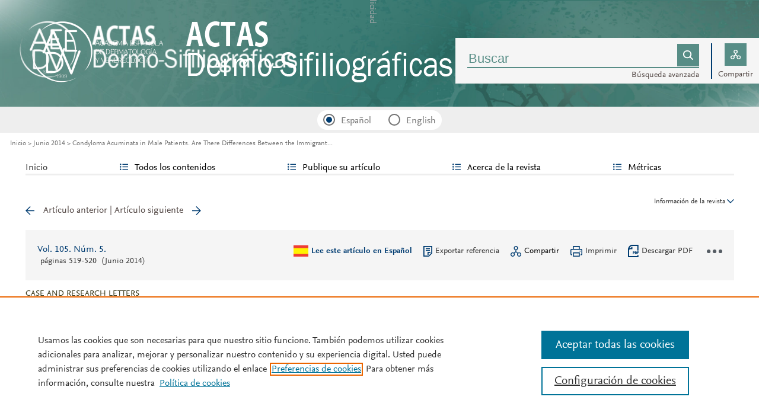

--- FILE ---
content_type: text/html; charset=UTF-8
request_url: https://www.actasdermo.org/es-condyloma-acuminata-in-male-patients--articulo-S1578219014001103
body_size: 17731
content:
<!DOCTYPE html PUBLIC "-//W3C//DTD XHTML 1.0 Strict//EN" "http://www.w3.org/TR/xhtml1/DTD/xhtml1-strict.dtd">
<html xmlns="http://www.w3.org/1999/xhtml" lang="es">
<head>
	<meta content="width=device-width, initial-scale=1" name="viewport" />
<meta name="csrf-token" content="b15670b2d0663834a6b2476747ee73e229e8349ad5773ba12b79933886e47c4a"><meta name="tdm-reservation" content="1" />
<meta name="tdm-policy" content="https://www.elsevier.com/tdm/tdmrep-policy.json" />
<meta name="id_web" content="1 " />
<meta name="thumbnail" content="https://static.elsevier.es/portadas_revistas/00017310.jpeg" />
<meta http-equiv="content-type" content="text/html;charset=UTF-8" />
<meta name="theme-color" content="#003C71">
<meta property="og:url" content="http://www.actasdermo.org/es-condyloma-acuminata-in-male-patients--articulo-S1578219014001103" />
<meta property="og:title" content="Condyloma Acuminata in Male Patients&#46; Are There Differences Between the Immigrant and Autochthonous Populations&#63; | Actas Dermo-Sifiliográficas" />

    <meta name="twitter:card" content="summary_large_image" />
    <meta name="twitter:title" content="Condyloma Acuminata in Male Patients&#46; Are There Differences Between the Immigrant and Autochthonous Populations&#63; | Actas Dermo-Sifiliográficas">
    
<meta property="og:type" content="article" />
    <meta property="description" content="Immigration is a reality that cannot be ignored and that provides new professional challenges&#46;1 As a result&#44; the number of publications" />
    <meta property="og:description" content="Immigration is a reality that cannot be ignored and that provides new professional challenges&#46;1 As a result&#44; the number of publications" />
<meta name="citation_journal_title" content="Actas Dermo-Sifiliográficas">
    <meta name="citation_journal_abbrev" content="Actas Dermosifiliogr"><meta name="citation_publisher" content="Elsevier">
<meta name="citation_author" content="D&#237;az D&#237;az, R&#46;M&#46;" />
<meta name="citation_author_email" content="rmaria&#46;diaz&#64;salud&#46;madrid&#46;org" />
<meta name="citation_author_email" content="roadiazdiaz&#64;terra&#46;es" />
<meta name="citation_author" content="Garrido Guti&#233;rrez, C&#46;" />
<meta name="citation_author" content="Navarro Cantero, A&#46;" />
<meta name="citation_author" content="Ru&#237;z Bravo-Burguillos, E&#46;" />
<meta name="citation_author_institution" content="Secci&#243;n de Dermatolog&#237;a Hospital Universitario Infanta Sof&#237;a&#44; San Sebasti&#225;n de los Reyes&#44; Madrid&#44; Spain" />
<meta name="citation_author_institution" content="Secci&#243;n de Anatom&#237;a Patol&#243;gica&#44; Hospital Universitario Infanta Sof&#237;a&#44; San Sebasti&#225;n de los Reyes&#44; Madrid&#44; Spain" />
<meta content="Condyloma Acuminata in Male Patients&#46; Are There Differences Between the Immigrant and Autochthonous Populations&#63;" name="citation_title" />

    <meta name="citation_publication_date" content="2014/06/01">
    <meta content="105" name="citation_volume" />
            <meta content="5" name="citation_issue" />            <meta content="519" name="citation_firstpage" />            <meta content="520" name="citation_lastpage" />    <meta name="citation_doi" content="10.1016/j.adengl.2014.04.004">
<meta name="citation_fulltext_html_url" content="https://www.actasdermo.org/es-condyloma-acuminata-in-male-patients--articulo-S1578219014001103">
    <meta name="citation_pdf_url" content="https://www.actasdermo.org/es-pdf-S1578219014001103"><meta name="citation_issn" content="0001-7310">
<meta name="citation_language" content="es">
    <meta name="citation_fulltext_world_readable" content="">			<link rel="shortcut icon" href="https://static.elsevier.es/assets_org_prod/webs/1/images/favicons/favicon.png" />
				<link rel="mask-icon" href="https://static.elsevier.es/assets_org_prod/webs/1/images/favicons/safari-pinned-tab.svg" color="#003C71" />
				<style>
		body {
			--corp-color: #003C71		}
	</style>
	<!--<link rel="stylesheet" href="//cdn.jsdelivr.net/jquery.sidr/2.2.1/stylesheets/jquery.sidr.light.min.css">-->
	<link rel="stylesheet" href="https://cdnjs.cloudflare.com/ajax/libs/fancybox/3.2.5/jquery.fancybox.min.css" />
	<link type="text/css" rel="stylesheet" href="https://static.elsevier.es/assets_org_prod/org/css/sidebar-mobile.css" />
			<link type="text/css" rel="stylesheet" href="https://static.elsevier.es/assets_org_prod/item/layout/item-v2.css" />
		<link type="text/css" rel="stylesheet" href="https://static.elsevier.es/assets_org_prod/item/style/item.css" />
		<link type="text/css" rel="stylesheet" href="https://static.elsevier.es/assets_org_prod/org/css/magic-check.min.css" />

	<link type="text/css" rel="stylesheet" href="https://static.elsevier.es/assets_org_prod/org/css/resets.css" />
	<link type="text/css" rel="stylesheet" href="https://static.elsevier.es/assets_org_prod/org/css/components/components.css" />
	<link type="text/css" rel="stylesheet" href="https://static.elsevier.es/assets_org_prod/org/css/global-v2.css" />
	<link type="text/css" rel="stylesheet" href="https://static.elsevier.es/assets_org_prod/org/css/header-v2.css" />
	<link type="text/css" rel="stylesheet" href="https://static.elsevier.es/assets_org_prod/org/css/main-v2.css" />
	<link type="text/css" rel="stylesheet" href="https://static.elsevier.es/assets_org_prod/org/css/footer-v2.css" />


				<link type="text/css" rel="stylesheet" href="https://static.elsevier.es/assets_org_prod/org/css/contenidos/item-v2.css" />
	
			<link type="text/css" rel="stylesheet" href="https://static.elsevier.es/assets_org_prod/org/css/contenidos/busqueda-v2.css" />
	<link type="text/css" rel="stylesheet" href="https://static.elsevier.es/assets_org_prod/org/css/contenidos-v2.css" />
	<link type="text/css" rel="stylesheet" href="https://static.elsevier.es/assets_org_prod/webs/1/css/corporativo.css" />

			<link type="text/css" rel="stylesheet" href="https://static.elsevier.es/assets_org_prod/webs/1/css/propio.css" />
	

	<title>Condyloma Acuminata in Male Patients&#46; Are There Differences Between the Immigrant and Autochthonous Populations&#63; | Actas Dermo-Sifiliográficas</title>
			<!-- OneTrust Cookies Consent Notice start -->
		<script src="https://cdn.cookielaw.org/scripttemplates/otSDKStub.js" type="text/javascript" charset="UTF-8" data-domain-script="fd7d58a0-1a56-474e-ba7b-d4ba68efd0ea" data-document-language="true"></script>
		<script type="text/javascript">
			function OptanonWrapper() {}
		</script>
		<!-- OneTrust Cookies Consent Notice end -->
		<script src="https://code.jquery.com/jquery-3.5.1.min.js" integrity="sha256-9/aliU8dGd2tb6OSsuzixeV4y/faTqgFtohetphbbj0=" crossorigin="anonymous"></script>
	<script type="text/javascript" src="https://code.jquery.com/ui/1.12.1/jquery-ui.min.js" integrity="sha256-VazP97ZCwtekAsvgPBSUwPFKdrwD3unUfSGVYrahUqU=" crossorigin="anonymous"></script>
	<script type="text/javascript" src="https://www.googletagservices.com/tag/js/gpt.js" async defer></script>
	<script type="text/javascript" src="https://cdnjs.cloudflare.com/ajax/libs/fancybox/3.2.5/jquery.fancybox.min.js" async defer></script>
	<script type="text/javascript" src="//cdn.jsdelivr.net/jquery.sidr/2.2.1/jquery.sidr.min.js"></script>
	<script type="text/javascript" src="https://static.elsevier.es/assets_org_prod/org/js/funciones-v2.js"></script>
	<script type="text/javascript" src="https://static.elsevier.es/assets_org_prod/org/js/info-revista.js" defer></script>
	<script type="text/javascript" src="https://static.elsevier.es/assets_org_prod/org/js/sidebars.js" defer></script>
	<script type="text/javascript" src="https://static.elsevier.es/assets_org_prod/org/js/cabecera.js" defer></script>
	<script type="text/javascript" src="https://static.elsevier.es/assets_org_prod/org/js/global.js?v=1.0.2"></script>
	<script type="text/javascript" src="https://static.elsevier.es/assets_org_prod/org/js/menu-principal-v2.js"></script>
	<script type="module" src="https://static.elsevier.es/assets_org_prod/org/js/components/components.js"></script>







			<script type="text/javascript" src="https://static.elsevier.es/assets_org_prod/org/js/contenidos/item.js" defer></script>
						<script>
					var rellenar_campos = 'Debe rellenar todos los campos';
					var login_ko = 'Usuario y/o contraseña incorrectos';
					var ver_mas = 'Ver mas';
					var ocultar = 'Ocultar';
					var permiso_m_a = 'Por favor, acceda a su cuenta para consultar el material adicional';
					var login_block = 'Ha realizado demasiados intentos. Intentelo de nuevo mas tarde';
					var pass_ko = 'Las contraseñas no coinciden';
					var clausula_no = 'Debe aceptar la cláusula de privacidad';
					var correo_enviado = 'Se ha enviado un Email a su correo electronico con las instrucciones para restablecer su contraseña';
					var correo_no_enviado = 'El usuario no existe';
					var mail_no_acceso = 'El email especificado no tiene acceso a la publicación.';
				var idioma = 'es';
	</script>


	<script>
	var googletag = googletag || {};
	googletag.cmd = googletag.cmd || [];
</script>


<script type='text/plain' class='optanon-category-4'>
	var necesitaCookieProf=true;

	googletag.cmd.push(function() {

		//superio	
		googletag.defineSlot('/6053/elses.journals', [
			[728, 90],
			[900, 100]
		], 'elsevierjournals_top').addService(googletag.pubads());

		//superior mobile
		googletag.defineSlot('/6053/elses.journals', [
			[300, 40]
		], 'elsevierjournals_top_mobile').addService(googletag.pubads());

		googletag.defineSlot('/6053/elses.journals', [
			[300, 250]
		], 'elsevierjournals_top_mobile2').addService(googletag.pubads());

		googletag.defineSlot('/6053/elses.journals', [
			[360, 90],
			[300, 100]
		], 'elsevierjournals_intra_1').addService(googletag.pubads());

		googletag.defineSlot('/6053/elses.journals', [
			[360, 90],
			[300, 100]
		], 'elsevierjournals_intra_2').addService(googletag.pubads());

		googletag.defineSlot('/6053/elses.journals', [
			[360, 90],
			[300, 100]
		], 'elsevierjournals_intra_3').addService(googletag.pubads());

		googletag.defineSlot('/6053/elses.journals', [
			[430, 100]
		], 'elsevierjournals_middlehome').addService(googletag.pubads());


		googletag.defineSlot('/6053/elses.journals', [
			[180, 180],
			[225, 400],
			[225, 225]
		], 'elsevierjournals_lateral1').addService(googletag.pubads());

		googletag.defineSlot('/6053/elses.journals', [
			[180, 180],
			[225, 400],
			[225, 225]
		], 'elsevierjournals_lateral2').addService(googletag.pubads());

		googletag.defineSlot('/6053/elses.journals', [
			[500, 400],
		], 'elsevierjournals_modal').addService(googletag.pubads());

		googletag.defineSlot('/6053/elses.journals', [
			[300, 240],
		], 'elsevierjournals_modal_mobile').addService(googletag.pubads());


		

							googletag.pubads().setTargeting("es_PUBLICACION", "103");
			var revistaId = 103;
							googletag.pubads().setTargeting("es_PUBLICACION_NOMBRE", "Actas Dermo-Sifiliográficas");
									googletag.pubads().setTargeting("es_ARTICULO", "S1578219014001103");
			googletag.pubads().setTargeting("es_PALABRA", ["NO"]);
				
					googletag.pubads().setTargeting("es_PROFESIONAL", "NO");
		
		googletag.pubads().setTargeting("es_ID_WEB", "1");

		googletag.pubads().setTargeting("es_IDIOMA", "ES");


											googletag.pubads().setTargeting("es_DISCONTINUADA", "NO");
					


		googletag.pubads().collapseEmptyDivs();
		googletag.pubads().enableSingleRequest();
		//googletag.pubads().enableSyncRendering();
		googletag.enableServices();

		// This listener is called when a slot has finished rendering.
		googletag.pubads().addEventListener("slotRenderEnded", (event) => {
			//console.log(event.slot.getSlotElementId()+": render and is empty:"+event.isEmpty);
			if ((event.slot.getSlotElementId() == "elsevierjournals_modal" || event.slot.getSlotElementId() == "elsevierjournals_modal_mobile") && !event.isEmpty) {

				let modal = document.getElementsByClassName("banner-modal")[0];
				let cerrar = document.getElementsByClassName("banner-modal-close")[0];
				modal.style.display = 'block';
				setTimeout(() => modal.style.display = "none", 10000)
				cerrar.onclick = () => modal.style.display = "none";

			}
		});
	});
</script>


	<!--- ANLYTICS V4 ---->
<script async src="https://www.googletagmanager.com/gtag/js?id=G-Q9ZDBPGR65"></script>
<script>
  window.dataLayer = window.dataLayer || [];

  function gtag() {
    dataLayer.push(arguments);
  }
  gtag('js', new Date());

  dimensiones = {"dimension1":"103","dimension2":"Actas Dermo-Sifiliogr\u00e1ficas","dimension6":"ABIERTO","dimension9":"es","dimension10":"S1578219014001103","dimension19":"S300","dimension11":"Condyloma Acuminata in Male Patients. Are There Differences Between the Immigrant and Autochthonous Populations?","dimension12":"6157","dimension13":"Case and Research Letters","dimension14":"REGULAR_ARTICLE","dimension15":"NULL","dimension17":"HTML","dimension18":"1"};

  gtag('config', 'G-Q9ZDBPGR65', dimensiones);
</script>	</head>
<body class="es-theme-bright-default revista-b-revista es">
    <div class="banner" id="banner-top">
    <div id="elsevierjournals_top" style="border:none" align="center" class='desktop'>
        <script type='text/plain' class='optanon-category-4'>
            googletag.cmd.push(function() {
                googletag.display('elsevierjournals_top');
            });
        </script>
    </div>
    <div id="elsevierjournals_top_mobile" style="border:none" align="center" class='mobile'>
        <script type='text/plain' class='optanon-category-4'>
            googletag.cmd.push(function() {
                googletag.display('elsevierjournals_top_mobile');
            });
        </script>
    </div>
    <div id="elsevierjournals_top_mobile2" style="border:none" align="center" class='mobile'>
        <script type='text/plain' class='optanon-category-4'>
            googletag.cmd.push(function() {
                googletag.display('elsevierjournals_top_mobile2');
            });
        </script>
    </div>
</div><header>
    <div class="suscribase">
	</div><div class="logo-buscador desktop">
	<div class="trans">
		<div class="logo">
			<a href='/'>
				<div class='img'>
					<h1>
													<img src='https://static.elsevier.es/assets_org_prod/webs/1/images/logo-desc-soc.png'  alt='Actas Dermo-Sifiliográficas'/>																	</h1>


				</div>
			</a>
		</div>
		<div class="buscador">

			<div class="box-buscador">
				<div class="open capa-buscador">
					<div class="busqueda">
	<form class="frmBuscador" action="/es-buscador" method="get">
		<div class="input quick-search-container-component">
    <input aria-label="Buscar" class="obligatorio" type="text" name="txtBuscador" value="" placeholder="Buscar" maxlength="400" autocomplete="off" />
    <div class="suggestions-container">
        <div class="suggestions-control">
            <div class="suggestion-control-title">Sugerencias</div>
            <div class="suggestion-control-search btn-02">Encontrar todos los resultados</div>
        </div>

        <div class="suggestions-container-items"></div>
    </div>
</div>		<div class="btn-buscar"><input type="submit" value="Buscar" class="lupa_blanca" /></div>
	</form>
</div>					<div class="busqueda-avanzada"><a href="es-busqueda-avanzada">Búsqueda avanzada</a></div>
				</div>
				<div class="compartir">
					<div class='capa-compartir close'>
						<div class="icos-compartir ">
							<div class="twitter"><a href='/es-compartir-twitter?item=S1578219014001103&token=c6ed571efe551da6486a44543e62541747d28c7a9c0046cbb56aef3a35472261' class="twitter-g" target="_blank" rel="noopener noreferrer nofollow">X</a></div>
<div class="facebook"><a href='/es-compartir-facebook?item=S1578219014001103&token=c6ed571efe551da6486a44543e62541747d28c7a9c0046cbb56aef3a35472261' class="facebook-g" target="_blank" rel="noopener noreferrer nofollow">Facebook</a></div>
<div class="bluesky"><a href='/es-compartir-bluesky?item=S1578219014001103&token=c6ed571efe551da6486a44543e62541747d28c7a9c0046cbb56aef3a35472261' class="bluesky-g" target="_blank" rel="noopener noreferrer nofollow">Bluesky</a></div>
<div class='linkedin'><a href='/es-compartir-linkedin?item=S1578219014001103&token=c6ed571efe551da6486a44543e62541747d28c7a9c0046cbb56aef3a35472261' class='linkedin-g' target='_blank' rel="noopener noreferrer nofollow">Linkedin</a></div>
<div class="whatsup mobile"><a target="_blank" rel="noopener noreferrer nofollow" href="whatsapp://send?text=http://www.actasdermo.org/es-condyloma-acuminata-in-male-patients--articulo-S1578219014001103" data-action="share/whatsapp/share" class="whatsup-g">Whatsapp</a></div>
<div class="sobre"><a href='mailto:?subject=Recomendaci%C3%B3n%20de%20lectura%20%20Condyloma%20Acuminata%20in%20Male%20Patients.%20Are%20There%20Differences%20Between%20the%20Immigrant%20and%20Autochthonous%20Populations%3F&body=https://www.actasdermo.org/es-condyloma-acuminata-in-male-patients--articulo-S1578219014001103' class="sobre_g_claro" target="_blank" rel="noopener noreferrer nofollow">E-mail</a></div>

						</div>
					</div>
					<div class="btn-compartir">
						<input type="button" name="btn-compartir" id="txt" class="compartir-bl" value="Compartir" />
						<div>Compartir</div>
					</div>
				</div>
			</div>
		</div>
		<div class="clear"></div>
	</div>
</div><div class="accesos-revista ">
	<div class=' desp-hamb-left hamb-left ico mobile'></div>

	<input type="hidden" value="es" id="idioma" />
	<div class="idiomas desktop">
		<fieldset>
			<legend class='sr-only'>Idioma</legend>


			<input type="radio" id='idioma_es' name="cmbIdioma" class="magic-radio" value="es" checked /><label for="idioma_es"> Español</label>			<input type="radio" id='idioma_en' name="cmbIdioma" class="magic-radio" value="en"  /><label for="idioma_en"> English</label>						
		</fieldset>
	</div>
	<div class="accesos">
					<a href='/es-guia-autores' class='mobile'>
				<img class='guia-autores ico ' src='https://static.elsevier.es/assets_org_prod/org/images/manus-ico.png' alt='Guía para autores' />
			</a>
		


		<div class='compartir-g ico mobile desp' rel="social"></div>
		<div class="caja-desp mid social">
			<div class="top"></div>
			<div class="bottom">
				<div class="content">
					<div class="titulo">Compartir</div>
					<div class="cerrar" rel="social"></div>
					<div class="clear"></div>
					<div class="icos-compartir">
											</div>

				</div>
			</div>
		</div>

		<a href='es-busqueda-avanzada' class='mobile'>
			<img class='ico' src='https://static.elsevier.es/assets_org_prod/org/images/lupa-g.png' alt='Buscador' />
		</a>
							<div class='desp-hamb-right hamb-right ico mobile'></div>
		
	</div>
</div><div class="breadcumb desktop">
	<div class='ruta'>

		
			<a href="/">Inicio</a>
			
				
				<a href="/es-vol-105-num-5-sumario-S1578219014X00053">Junio 2014</a>
			
				
				<a href="/es-condyloma-acuminata-in-male-patients--articulo-S1578219014001103">Condyloma Acuminata in Male Patients. Are There Differences Between the Immigrant...</a>
					


	</div>
</div>

</header><main>

    <div class="container">
        <nav class="menu menu-dinamico menu-revista desktop">
	<ul class="menu-list">
									<li class="
			 
									">
											<a href="/es" >Inicio</a>
														</li>
							<li class="
			subitems 
									">
											Todos los contenidos																<ul>
																								<li class="">
										<a href="/es-ultimos-articulos"  >Últimos artículos publicados</a>
									</li>
																																<li class="">
										<a href="/es-ahead-of-print"  >Ahead of print</a>
									</li>
																																<li class="">
										<a href="/es-vol-117-num-4-sumario-S0001731025X00211"  >Último número</a>
									</li>
																																<li class="">
										<a href="/es-numeros-anteriores"  >Todos los números </a>
									</li>
																																<li class="">
										<a href="/es-suplementos"  >Suplementos</a>
									</li>
																																<li class="">
										<a href="https://www.actasdermo.org/es-multimedia"  >Multimedia</a>
									</li>
																																<li class="">
										<a href="https://museoolavide.aedv.es/biblioteca/actas-dermo-sifiliograficas/" target='_blank' rel='noopener noreferer' >Archivo histórico 1909-1970</a>
									</li>
																																<li class="">
										<a href="/es-alerta-email"  >Suscríbase a la <i>newsletter</i></a>
									</li>
																					</ul>
									</li>
							<li class="
			subitems 
									">
											Publique su artículo																<ul>
																								<li class="">
										<a href="/es-guia-autores"  >Guía para autores</a>
									</li>
																																<li class="">
										<a href="/es-envio-manuscritos"  >Envío de manuscritos</a>
									</li>
																																<li class="">
										<a href="https://www.elsevier.com/editors/perk" target='_blank' rel='noopener noreferer' >Ética editorial</a>
									</li>
																																<li class="">
										<a href="/es-open-access"  >Opción Open Access</a>
									</li>
																																<li class="">
										<a href="https://webshop.elsevier.com/language-editing/" target='_blank' rel='noopener noreferer' >Servicios de edición</a>
									</li>
																					</ul>
									</li>
							<li class="
			subitems 
									">
											Acerca de la revista																<ul>
																								<li class="">
										<a href="/es-acerca-revista"  >Alcance y objetivos</a>
									</li>
																																<li class="">
										<a href="/es-comite-editorial"  >Comité editorial</a>
									</li>
																					</ul>
									</li>
							<li class="
			subitems 
									">
											Métricas																<ul>
																								<li class="">
										<a href="/es-mas-leidos"  >Lo más leído</a>
									</li>
																																<li class="">
										<a href="/es-mas-citado"  >Lo más citado</a>
									</li>
																																<li class="">
										<a href="/es-mas-populares"  >Más populares</a>
									</li>
																																<li class="">
										<a href="/es-metricas"  >Todas las métricas</a>
									</li>
																					</ul>
									</li>
						</ul>
</nav>        <div id="intrabanner" class="banner" align="center">


        <div id="elsevierjournals_intra_1">
        <script type='text/plain' class='optanon-category-4'>
            googletag.cmd.push(function() {
                googletag.display('elsevierjournals_intra_1');
            });
        </script>
    </div>

    <div id="elsevierjournals_intra_2">
        <script type='text/plain' class='optanon-category-4'>
            googletag.cmd.push(function() {
                googletag.display('elsevierjournals_intra_2');
            });
        </script>
    </div>

    <div id="elsevierjournals_intra_3">
        <script type='text/plain' class='optanon-category-4'>
            googletag.cmd.push(function() {
                googletag.display('elsevierjournals_intra_3');
            });
        </script>
    </div>


</div>        <div class="info-revista" style='display:none'>
	<div class='titulo-revista mobile'>Actas Dermo-Sifiliográficas</div>
	<div class="row">

		<div class="portada cell">

	<a href='https://static.elsevier.es/portadas_revistas/00017310.jpeg'  target='_blank' rel='noopener noreferrer'><img src='https://static.elsevier.es/portadas_revistas/00017310.jpeg' alt='Actas Dermo-Sifiliográficas' /></a>	<div class="issns">
		ISSN: 0001-7310<BR />
			</div>


</div><div id="descripcion" class='descripcion cell'>
	<div class="texto">
		<p>Actas Dermo-Sifiliográficas es la publicación oficial de la Academia Española de Dermatología y Venereología (AEDV). Actas Dermo-Sifiliográficas, fundada en 1909, es la más antigua de las revistas médicas mensuales editadas en España. En el año 2006 ha sido indexada en la base de datos de Medline, y se ha convertido en uno de los vehículos de expresión de la medicina española más actuales y modernos. Todos los artículos son sometidos a un riguroso proceso de revisión por pares y a una cuidadosa corrección de estilo, tanto literario como científico. Junto a las clásicas secciones de Originales y Casos clínicos, destacan las Revisiones, Casos para el diagnóstico y Crítica de libros.
En resumen, Actas Dermo-Sifiliográficas constituye una publicación imprescindible para quien necesite estar al día en todos los aspectos de la Dermatología española y mundial.
</p>	</div>
	<span class="ver-mas">Ver más</span>



	


	


</div><div class="index cell">
            <div class="titulo">Indexada en:</div>
        <p>Scopus, Medline, Directory of Open Access Journals (DOAJ), Emerging Sources Citation Index (ESCI)</p>
        <span class="ver-mas">Ver más</span>
        <div class='inline titulo'>S&iacute;guenos:</div>
    <span class="icos-social">
                        <div class="twitter"><a href='https://twitter.com/actasds' class="twitter-g" target="_blank" rel="noopener noreferrer">Twitter</a></div>        <div class="facebook"><a href='https://www.facebook.com/ActasDermosifiliograficas/' class="facebook-g" target="_blank" rel="noopener noreferrer">Facebook</a></div>                                    <div class="rss"><a href='/es-rss-ultimo' class="rss-g" target="_blank" rel="noopener noreferrer">RSS</a></div>
            <div class="newsletter"><a href='/es-alerta-email' class="sobre_g_claro">Alerta email</a></div>
        

    </span>

    </div>


    <div class="cell">
        <div class="metricas">
                        
                                                <div class="metricas-caja">
    <div class="caja-desp journalimpactfactor">
        <div class="top">
            <div class="triangulo"></div>
        </div>
        <div class="bottom">
            <div class="content">
                <div class="cerrar" rel="journalimpactfactor"></div>
                <div class="clear"></div>
                <div class="clear titulo-desp">Factor de impacto</div>
                <p>El factor de impacto mide la media del número de citaciones recibidas en un año por trabajos publicados en la publicación durante los dos años anteriores.                                            <br /><br />&copy; Clarivate Analytics, Journal Citation Reports 2025                    
                </p>

                <a href='/es-metricas#journalimpactfactor'>Ver más</a>

            </div>
        </div>
    </div>
    <div class="metricas-caja-top">
        <div class='metricas-caja-titulo'>Factor de impacto 2024</div>
        <div class='metricas-caja-info info-g desp' rel="journalimpactfactor"></div>
    </div>
    <div class="metricas-caja-metrica">2,8 </div>
</div>
            
                                                
            
                                                
            
                                                
            
                        </div>

        <a href='/es-metricas'>
            <div class="ver-mas">Ver más métricas</div>
        </a>

    </div>



	</div>

			<div class='open-access'>
							<a href='/es-open-access'>
					<div class='btn-flecha'>Opción Open Access<span class='flecha'></span></div>
				</a>
					</div>
	
</div>
<div class="ocultar desktop mostrar">

	<div class='btn-ocultar' style='display:none'>Ocultar <div class='flecha-an-ar-corp'></div>
	</div>
	<div class='btn-mostrar' >Información de la revista <div class='flecha-an-ar-corp'></div>
	</div>
</div>        <div id="info-item" class="margin">
    	
		<div class="nav">
							<a class='anterior ' href='/es-botulinum-toxin-injection-technique-for-articulo-S1578219014001176'>Artículo anterior</a>
				|
				<a class='siguiente ' href='/es-unresectable-angiosarcoma-treated-with-bevacizumab-articulo-S1578219014001140'>Artículo siguiente</a>
					</div>

	
    <div class="item-opciones desktop">

        <div class="info-sumario-item"> <a href='/es-vol-105-num-5-sumario-S1578219014X00053'><span class='volumen'>Vol. 105. Núm. 5.</span></a><div class='sumarioPaginas'><span class='paginas'>P&aacute;ginas 519-520</span> <span class='fecha-trans'>(Junio 2014)</span></div> </div>
        <div class="opciones">

            
                         <div class="opcion traduccion es"><a href='/es-condilomas-acuminados-varones-existen-diferencias-articulo-S0001731013003761'>Lee este artículo en Español</a></div>
            
            <div class="opcion exportar"><a href='/es-exportar-rif-S1578219014001103'>Exportar referencia</a></div>
            <div class="opcion compartir desp" rel="compartir-item"><span>Compartir</span></div>
            <div class='caja-desp compartir-item'>
                <div class='top'></div>
                <div class='bottom'>
                    <div class='content'>
                        <div class='titulo'>Compartir</div>
                        <div class='cerrar' rel='compartir-item'></div>
                        <div class='clear'></div>
                        <div class='icos-compartir'>
                            <div class='twitter'><a href='/es-compartir-twitter?item=S1578219014001103&_csrf_token=b15670b2d0663834a6b2476747ee73e229e8349ad5773ba12b79933886e47c4a' class='twitter-g' target='_blank' rel="noopener noreferrer nofollow">Twitter</a></div>
                            <div class='facebook'><a href='/es-compartir-facebook?item=S1578219014001103&_csrf_token=b15670b2d0663834a6b2476747ee73e229e8349ad5773ba12b79933886e47c4a' class='facebook-g' target='_blank' rel="noopener noreferrer nofollow">Facebook</a></div>
                            <div class='bluesky'><a href='/es-compartir-bluesky?item=S1578219014001103&_csrf_token=b15670b2d0663834a6b2476747ee73e229e8349ad5773ba12b79933886e47c4a' class='bluesky-g' target='_blank' rel="noopener noreferrer nofollow">Bluesky</a></div>
                            <div class='linkedin'><a href='/es-compartir-linkedin?item=S1578219014001103&_csrf_token=b15670b2d0663834a6b2476747ee73e229e8349ad5773ba12b79933886e47c4a' class='linkedin-g' target='_blank' rel="noopener noreferrer nofollow">Linkedin</a></div>
                            <div class='whatsup mobile'><a target='_blank' rel="noopener noreferrer nofollow" href='whatsapp://send?text=http://www.actasdermo.org/es-condyloma-acuminata-in-male-patients--articulo-S1578219014001103' data-action='share/whatsapp/share' class='whatsup-g'>whatsapp</a></div>
                            <div class='sobre'><a href='mailto:?subject=Recomendaci%C3%B3n%20de%20lectura%20%20Condyloma%20Acuminata%20in%20Male%20Patients.%20Are%20There%20Differences%20Between%20the%20Immigrant%20and%20Autochthonous%20Populations%3F&body=https://www.actasdermo.org/es-condyloma-acuminata-in-male-patients--articulo-S1578219014001103' class='sobre_g_claro' target='_blank' rel="noopener noreferrer nofollow">E-mail</a></div>
                        </div>
                    </div>
                </div>
            </div>
            <div class="opcion imprimir"><a href='javascript:imprimirItem()'><span>Imprimir</a></span></div>
                                                <a target="_blank" rel="noopener noreferrer" href='/es-pdf-S1578219014001103'>
                        <div class="opcion descargar-pdf"><span>Descargar PDF</span></div>
                    </a>
                                        
            <div class="opcion tres-puntos-g mas-opciones desp" rel="more"></div>
            <div class="caja-desp more">
                <div class="top">
                    <div class="triangulo"></div>
                </div>
                <div class="bottom opcion">
                    <div class="content">
                        <div class="titulo">Más opciones de artículo</div>
                        <div class="cerrar" rel="more"></div>
                        <div class="clear"></div>
                        <div class="estadisticas"><a href='/es-estadisticas-S1578219014001103'>Estadísticas</a></div>
                    </div>
                </div>
            </div>
        </div>
        <div class="clear"></div>
    </div>

    <div class="principal">

        



        <div class="cabecera">

            <div class="info-sumario-item mobile"> <a href='/es-vol-105-num-5-sumario-S1578219014X00053'><span class='volumen'>Vol. 105. Núm. 5.</span></a><div class='sumarioPaginas'><span class='paginas'>P&aacute;ginas 519-520</span> <span class='fecha-trans'>(Junio 2014)</span></div> </div>

            <!--CABECERA-->
                            <section>
                    <div class="elsevierItemCabecera">
                        <span class="elsevierStyleTextfn">Case and Research Letters</span>                    </div>
                </section>
            
            <!--DOI-->


            <section>



                                    <div class="elsevierItemDoi">
                        <div class='elsevierItemDoi'>DOI: <a href='/es-condyloma-acuminata-in-male-patients--articulo-S1578219014001103'>10.1016/j.adengl.2014.04.004</a></div>                     </div>
                




                                    <div class="elsevierItemOpenAccess">
                        <div class='acceso-item'>
                            <div class='candado-corp'></div> Acceso a texto completo                        </div>
                    </div>
                                <div class='clear'></div>

                
            </section>

            <div class='clear'></div>

            <!--TITULO-->
            <section>
                <h1 class="elsevierItemTitulo">
                    Condyloma Acuminata in Male Patients&#46; Are There Differences Between the Immigrant and Autochthonous Populations&#63;                </h1>
            </section>

            <!--SUBTITULO-->
            

            <!--TITULOS ALTERNATIVOS-->
                            <section>
                    <div class="elsevierItemTitulosAlternativos">
                                                                                    <div class='elsevierItemTituloAlternativo'>Condilomas acuminados en varones&#46; &#191;Existen diferencias entre poblaci&#243;n inmigrante y aut&#243;ctona&#63;</div>
                                                                        </div>
                </section>
            

            <section class="mobile">
                <div class="elsevierItemMobileStatsPdf">
                                            <div class="lecturas">
                            <div class="titulo">Visitas</div>
                            <div class="numero">8270</div>
                        </div>
                                                                <div class="pdf ico-pdf-corp">
                            
                                <a class="" href='/es-download-pdf-S1578219014001103' onclick="gtag('send', 'event', 'PDFDOWNLOAD_103', 'open', 'Revista','103');gtag('event', 'PDFDOWNLOAD_103', {'status': 'open','Revista':'103'});" download='S1578219014001103.pdf'>Descargar PDF</a>
                                                    </div>
                    


                </div>
            </section>

            <!--AUTORES-->
            <section>
                <div class="elsevierItemAutores">
                    <div class='elsevierItemAutoresColaboracion'><span class='elsevierItemAutor'>R&#46;M&#46; D&#237;az D&#237;az</span><span class='elsevierItemAutorRelaciones'><a  class='ancla' href='#aff0005' ><span class="elsevierStyleSup">a</span></a><span class='elsevierStyleSup'>,</span><div class='autorCorrespondencia desp' rel='cor0005' ><div class='login-g'></div></div><div class='caja-desp-bot caja-autor-correspondencia cor0005'>
							<div class='top'>
								<div class='content'>
									<div class='titulo'>Autor para correspondencia</div> <div class='cerrar' rel='cor0005'></div><div class='clear'></div>
									<div class='correspondencia'>
									<div class='autor-correspondencia'></div><div class='descripcion'><a href='mailto:rmaria&#46;diaz&#64;salud&#46;madrid&#46;org'>rmaria&#46;diaz&#64;salud&#46;madrid&#46;org</a><br/><a href='mailto:roadiazdiaz&#64;terra&#46;es'>roadiazdiaz&#64;terra&#46;es</a><br/><span class='correspondencia-cor'><br/>Corresponding author&#46;</span></div>
									<div class='clear'></div>
									</div>
									
								</div>
							</div>
							<div class='bottom'>
							
							</div>
			
						</div></span><span class='elsevierItemAutor'>, C&#46; Garrido Guti&#233;rrez</span><span class='elsevierItemAutorRelaciones'><a  class='ancla' href='#aff0005' ><span class="elsevierStyleSup">a</span></a></span><span class='elsevierItemAutor'>, A&#46; Navarro Cantero</span><span class='elsevierItemAutorRelaciones'><a  class='ancla' href='#aff0010' ><span class="elsevierStyleSup">b</span></a></span><span class='elsevierItemAutor'>, E&#46; Ru&#237;z Bravo-Burguillos</span><span class='elsevierItemAutorRelaciones'><a  class='ancla' href='#aff0010' ><span class="elsevierStyleSup">b</span></a></span></div><div class='elsevierItemAfiliaciones'><div class='elsevierItemAfiliacion'><a name='aff0005'><span class='elsevierItemAfiliacionEtiqueta'>a </span></a><span class='elsevierItemAfiliacionCentro'>Secci&#243;n de Dermatolog&#237;a Hospital Universitario Infanta Sof&#237;a&#44; San Sebasti&#225;n de los Reyes&#44; Madrid&#44; Spain</span></div><div class='elsevierItemAfiliacion'><a name='aff0010'><span class='elsevierItemAfiliacionEtiqueta'>b </span></a><span class='elsevierItemAfiliacionCentro'>Secci&#243;n de Anatom&#237;a Patol&#243;gica&#44; Hospital Universitario Infanta Sof&#237;a&#44; San Sebasti&#225;n de los Reyes&#44; Madrid&#44; Spain</span></div></div>                </div>
            </section>

            <!--ITEMS RELACIONADOS-->

            
            
            <!-- PODCASTS -->
            
            

            
            



        </div>
                    <div class="stats desktop  ">

                <div class="lecturas">
                    <div class="titulo">Este artículo ha recibido</div>
                    <div class="stat"><a href='/es-estadisticas-S1578219014001103'>8270 <span>Visitas</span></div></a>
                                                        </div>

                            </div>
            </div>



</div>



        <div class='cuerpo'>
            <div class="contenido">

                <div id="item" class='margin'>

	

			<article>
			


						<div class="item-anchors desktop">
				<div class="info">Información del artículo</div>
				<div class="right">
					
												<div class="anchor " rel="texto-completo">Texto completo</div>						<div class="anchor " rel="bibliografia">Bibliografía</div>																					<a href='/es-pdf-S1578219014001103' target='_blank' rel="noopener noreferrer">
									<div class="anchor descargar-pdf" rel="descargar-pdf">Descargar PDF</div>
								</a>
																							<a href='/es-estadisticas-S1578219014001103'>
						<div class="anchor estadisticas">Estadísticas</div>
					</a>
																								<div class="anchor multimedia tres-puntos-corp desp" rel="multimedia"></div>
							<div class="caja-desp multimedia">
								<div class="top">
									<div class="triangulo"></div>
								</div>
								<div class="bottom">
									<div class="content">
										<div class="cerrar" rel="multimedia"></div>
										<div class='tipo tablas'><div class='tituloTipo'>Tablas (2)</div><div class='elementos'><div class='primeras'><div class='titulo'>Table 1. Number and Country of Origin of Patients&#46;</div><div class='elemento' ><span></span><a href='#tbl0005'><img src='https://multimedia.elsevier.es/PublicationsMultimediaV1/item/multimedia/thumbnail/S1578219014001103:xTab508508.png?image=true&image.size=101x0'  alt='Tablas'style='max-width:101px' loading='lazy'/></a></div></div><div class='segundas'><div class='titulo'>Table 2. Clinical and Epidemiological Characteristics&#46;</div><div class='elemento' ><span></span><a href='#tbl0010'><img src='https://multimedia.elsevier.es/PublicationsMultimediaV1/item/multimedia/thumbnail/S1578219014001103:xTab508509.png?image=true&image.size=101x0'  alt='Tablas'style='max-width:101px' loading='lazy'/></a></div></div><div class='clear'></div></div><div class='mostrar' rel='tablas'><span class='mas'>Mostrar más</span><span class='menos'>Mostrar menos</span></div></div>									</div>
								</div>

							</div>
															</div>
				<div class="clear"></div>

			</div>

			


			<!-- RESUMENES Y PALABRASClAVE -->
			

			



			
			
					<!-- GLOSARIO -->
					



					<!--NOMENCLATURA-->
					






					<!--TEXTOCOMPLETO-->
					



						<section id="texto-completo">
							<div class="elSevierItemTextoCompleto">
								<div class="elsevierItemTextoCompletoTitulo">Texto completo</div>

																<div class="elsevierItemTextoCompletoTexto">
									<span class="elsevierStyleSections"><p id="par0005" class="elsevierStylePara elsevierViewall">Immigration is a reality that cannot be ignored and that provides new professional challenges.<a class="elsevierStyleCrossRef" href="#bib0005"><span class="elsevierStyleSup">1</span></a> As a result, the number of publications related to immigration has increased markedly.<a class="elsevierStyleCrossRefs" href="#bib0010"><span class="elsevierStyleSup">2–7</span></a></p><p id="par0010" class="elsevierStylePara elsevierViewall">Among the skin conditions affected by immigration are sexually transmitted diseases, with some articles reporting a greater incidence of carriers of condyloma acuminata among immigrants.<a class="elsevierStyleCrossRefs" href="#bib0015"><span class="elsevierStyleSup">3–5</span></a></p><p id="par0015" class="elsevierStylePara elsevierViewall">The aim of this study was to answer the question posed by the title of this article, though any conclusions are clearly limited to the population actually studied.</p><p id="par0020" class="elsevierStylePara elsevierViewall">We retrospectively included male patients with a clinical and histologic diagnosis of condyloma acuminata who were seen in the dermatology clinic of our hospital between February 18, 2008 and December 31, 2011.</p><p id="par0025" class="elsevierStylePara elsevierViewall">We undertook chart review of these patients, and noted the following information: autochthonous or immigrant (including country of origin in the latter case), age, site/number/duration of lesions, presence of human papillomavirus (HPV) in skin lesions (using CLART Clinical Arrays from GENOMICA), associated sexually transmitted diseases, risky sexual practices, treatments received, and outcome.</p><p id="par0030" class="elsevierStylePara elsevierViewall">In total, the medical records from 113 patients were retrieved. Of these patients, 93 (82%) were autochthonous and the rest were immigrants who had been living in Spain for at least 6 months. The origin of these patients was extremely varied (<a class="elsevierStyleCrossRef" href="#tbl0005">Table 1</a>).</p><div class='elsevierItemMultimedia' ><div class='elsevierItemMultimediaFloat'><a name='tbl0005'></a><div class='elsevierItemMultimediaTabla' ><div class='elsevierItemMultimediaTablaDescripcion'><div class='elsevierItemMultimediaTablaDescripcionEtiqueta'>Table 1.</div><div class='elsevierItemMultimediaTablaDescripcionIdiomas'><div class='elsevierItemMultimediaTablaDescripcionTexto'><p id="spar0005" class="elsevierStyleSimplePara elsevierViewall">Number and Country of Origin of Patients.</p></div></div></div><div class='elsevierItemMultimediaTablaTabla'> <table border="0" frame="					void				" class=""><thead title="thead"><tr title="table-row"><td class="td" title="					table-head				  " align="left" valign="					top				" style="border-bottom: 2px solid black">Year 										</td><td class="td" title="					table-head				  " align="left" valign="					top				" style="border-bottom: 2px solid black">Autochthonous Patients (Number of Patients) 										</td><td class="td" title="					table-head				  " align="left" valign="					top				" style="border-bottom: 2px solid black">Immigrant Patients (Number of Patients) and Country of Origin 										</td></tr></thead><tbody title="tbody"><tr title="table-row"><td class="td" title="					table-entry				  " align="left" valign="					top				">2008 										</td><td class="td" title="					table-entry				  " align="left" valign="					top				">10 										</td><td class="td" title="					table-entry				  " align="left" valign="					top				">1 (Russia) 										</td></tr><tr title="table-row"><td class="td" title="					table-entry				  " align="left" valign="					top				">2009 										</td><td class="td" title="					table-entry				  " align="left" valign="					top				">18 										</td><td class="td" title="					table-entry				  " align="left" valign="					top				">3 (Ecuador 1, Paraguay 1, and Peru 1) 										</td></tr><tr title="table-row"><td class="td" title="					table-entry				  " align="left" valign="					top				">2010 										</td><td class="td" title="					table-entry				  " align="left" valign="					top				">42 										</td><td class="td" title="					table-entry				  " align="left" valign="					top				">8 (Bulgaria 2, Colombia 2, Morocco 2, Portugal 1, Rumania 1) 										</td></tr><tr title="table-row"><td class="td" title="					table-entry				  " align="left" valign="					top				">2011 										</td><td class="td" title="					table-entry				  " align="left" valign="					top				">23 										</td><td class="td" title="					table-entry				  " align="left" valign="					top				">8 (Morocco 4, Ecuador 1, Peru 1, Dominican Republic 1, Russia 1) 										</td></tr></tbody></table></div><div style='clear:both'></div></div></div></div><p id="par0035" class="elsevierStylePara elsevierViewall">The remaining demographic information is presented in <a class="elsevierStyleCrossRef" href="#tbl0010">Table 2</a>. There were no significant differences in terms of genital or perianal site of lesions. Two autochthonous patients had oral mucosal lesions.</p><div class='elsevierItemMultimedia' ><div class='elsevierItemMultimediaFloat'><a name='tbl0010'></a><div class='elsevierItemMultimediaTabla' ><div class='elsevierItemMultimediaTablaDescripcion'><div class='elsevierItemMultimediaTablaDescripcionEtiqueta'>Table 2.</div><div class='elsevierItemMultimediaTablaDescripcionIdiomas'><div class='elsevierItemMultimediaTablaDescripcionTexto'><p id="spar0010" class="elsevierStyleSimplePara elsevierViewall">Clinical and Epidemiological Characteristics.</p></div></div></div><div class='elsevierItemMultimediaTablaTabla'> <table border="0" frame="					void				" class=""><thead title="thead"><tr title="table-row"><td class="td" title="					table-head				  " align="" valign="					top				" style="border-bottom: 2px solid black"> 										</td><td class="td" title="					table-head				  " align="left" valign="					top				" style="border-bottom: 2px solid black">Autochthonous Population 										</td><td class="td" title="					table-head				  " align="left" valign="					top				" style="border-bottom: 2px solid black">Immigrant Population 										</td></tr></thead><tbody title="tbody"><tr title="table-row"><td class="td" title="					table-entry				  " align="left" valign="					top				">Age at time of visit (most frequent 10-year age range) 										</td><td class="td" title="					table-entry				  " align="left" valign="					top				">19-65 years (20-30 and 30-40 years old) 										</td><td class="td" title="					table-entry				  " align="left" valign="					top				">19-53 years (20-30 and 30-40 years old) 										</td></tr><tr title="table-row"><td class="td" title="					table-entry				  " align="left" valign="					top				">Number of lesions 										</td><td class="td" title="					table-entry				  " align="left" valign="					top				">Single: 29 patients 										</td><td class="td" title="					table-entry				  " align="left" valign="					top				">Single: 3 patients 										</td></tr><tr title="table-row"><td class="td" title="					table-entry				  " align="left" valign="					top				">Duration of lesions 										</td><td class="td" title="					table-entry				  " align="left" valign="					top				">1 month to 7 years (6 patients more than 1 year) 										</td><td class="td" title="					table-entry				  " align="left" valign="					top				">1 month to 2 years(5 patients more than 1 year) 										</td></tr><tr title="table-row"><td class="td" title="					table-entry				  " align="left" valign="					top				">Risky sexual practices 										</td><td class="td" title="					table-entry				  " align="left" valign="					top				">28 patients (partner with condyloma, 7 cases) 										</td><td class="td" title="					table-entry				  " align="left" valign="					top				">5 patients (partner with condyloma, 1 case) 										</td></tr><tr title="table-row"><td class="td" title="					table-entry				  " align="left" valign="					top				">Associated STD 										</td><td class="td" title="					table-entry				  " align="left" valign="					top				">HIV<span class="elsevierStyleSup">+</span> status in 1 patientGonococcal urethritis, 1 patientLatent syphilis, 1 patientActive hepatitis B, 1 patient 										</td><td class="td" title="					table-entry				  " align="left" valign="					top				">Gonococcal urethritis, 1 patientResidual syphilis, 2 patientsPrevious hepatitis B, 2 patients 										</td></tr></tbody></table></div><div class='elsevierItemMultimediaTablaLeyenda'><p id="spar0015" class="elsevierStyleSimplePara elsevierViewall">Abbreviations: HIV, human immunodeficiency virus; STD, sexually transmitted disease.</p></div><div style='clear:both'></div></div></div></div><p id="par0040" class="elsevierStylePara elsevierViewall">We did not find any differences between groups in terms of the presence of HPV as determined by the Clinical Arrays (GENOMICA) assay. The most frequent HPV serotypes were 6 and 11. An immigrant patient was positive for HPV 6 and an autochthonous patient was positive for HPV 61 and 81.</p><p id="par0045" class="elsevierStylePara elsevierViewall">We found no differences in the type of treatment needed to control the lesions or whether monotherapy or combination therapy was administered. In both groups, the treatments used, from most frequent to least frequent, were cryotherapy, podophyllin, and topical imiquimod. Likewise, no differences were observed in terms of outcome for the 2 groups.</p><p id="par0050" class="elsevierStylePara elsevierViewall">The analysis of articles related to an increase in sexually transmitted diseases in the immigrant population in Spain points to greater frequency of HPV infections among female immigrant prostitutes.<a class="elsevierStyleCrossRef" href="#bib0015"><span class="elsevierStyleSup">3</span></a> However, this observation is not well established in male immigrants.<a class="elsevierStyleCrossRefs" href="#bib0020"><span class="elsevierStyleSup">4,6</span></a> Albares et al.,<a class="elsevierStyleCrossRefs" href="#bib0020"><span class="elsevierStyleSup">4,5</span></a> in studies in Spain, did not find any significant differences in patients with condyloma acuminata among immigrant and autochthonous populations, but they did not analyze men and women separately.</p><p id="par0055" class="elsevierStylePara elsevierViewall">In our series, no differences were found between immigrant and autochthonous populations on comparing the characteristics of patients with condyloma acuminata, although immigrants tended to wait longer before seeking medical attention. This finding could be explained by a possible lack of awareness of the health system or cultural taboos concerning sexually transmitted diseases among male immigrants.</p></span>								</div>
							</div>
						</section>
					
					<!--CONFLICTO DE INTERESES-->
					



					<!--AGRADECIMIENTOS-->
					

					<!--APENDICE-->
					
					<!--LECTURA RECOMENDADA-->
					


					<!--BIBLIOGRAFIA-->
					
						<section id="bibliografia">
							<div class="elsevierItemBibliografias">
									<div class='elsevierItemBibliografiaTitulo'>References</div><div class='elsevierItemBibliografiaSeccion' ><a name='bibs0005'></a><div class='elSevierItembibliografiaReferencia'><a class='ancla' name='bib0005'>[1]</a><div class='elSevierItembibliografiaReferenciaReferencia'><div class='elSevierItembibliografiaReferenciaReferenciaContribucion'><div class='elSevierItemReferenciaContribucionAutores '>J&#46;M&#46; Jans&#226;, P&#46; Garcia de Olalla.</div><div class='elSevierItemReferenciaContribucionTitulo'>Salud e inmigraci&#243;n&#58; nuevas realidades y nuevos retos.</div></div><div class='elSevierItemReferenciaHost'><div class='elSevierItemReferenciaHostRevista'>Gac Sanit, 18 (2004), pp. 207-213<div class='elSevierItemReferenciaHostRevistaLinks'><span class='elSevierItemReferenciaHostRevistaLink'><a target='_blank' rel='noopener noreferrer' href='https://www.ncbi.nlm.nih.gov/pubmed/15171881'>Medline</a></span></div></div></div></div></div><div class='elSevierItembibliografiaReferencia'><a class='ancla' name='bib0010'>[2]</a><div class='elSevierItembibliografiaReferenciaReferencia'><div class='elSevierItembibliografiaReferenciaReferenciaContribucion'><div class='elSevierItemReferenciaContribucionAutores '>E&#46; De Eusebio Murillo, B&#46; Zambrano Centeno, P&#46; Ja&#233;n Olasolo.</div><div class='elSevierItemReferenciaContribucionTitulo'>Patolog&#237;a dermatol&#243;gica en inmigrantes.</div></div><div class='elSevierItemReferenciaHost'><div class='elSevierItemReferenciaHostRevista'>SEMERGEN, 30 (2004), pp. 345-355</div></div></div></div><div class='elSevierItembibliografiaReferencia'><a class='ancla' name='bib0015'>[3]</a><div class='elSevierItembibliografiaReferenciaReferencia'><div class='elSevierItembibliografiaReferenciaReferenciaContribucion'><div class='elSevierItemReferenciaContribucionAutores '>C&#46; Postigo.</div><div class='elSevierItemReferenciaContribucionTitulo'>Enfermedades de transmisi&#243;n sexual e inmigraci&#243;n en Espa&#241;a.</div></div><div class='elSevierItemReferenciaHost'><div class='elSevierItemReferenciaHostRevista'>Actas Dermosifiliogr, 98 (2007), pp. 513-517<div class='elSevierItemReferenciaHostRevistaLinks'><span class='elSevierItemReferenciaHostRevistaLink'><a target='_blank' rel='noopener noreferrer' href='https://www.ncbi.nlm.nih.gov/pubmed/17919424'>Medline</a></span></div></div></div></div></div><div class='elSevierItembibliografiaReferencia'><a class='ancla' name='bib0020'>[4]</a><div class='elSevierItembibliografiaReferenciaReferencia'><div class='elSevierItembibliografiaReferenciaReferenciaContribucion'><div class='elSevierItemReferenciaContribucionAutores '>N&#46; Porta, J&#46; San Juan, E&#46; Simai, R&#46; Baldellou, M&#46; Ara, M&#46;L&#46; Zubiri.</div><div class='elSevierItemReferenciaContribucionTitulo'>An&#225;lisis de la demanda asistencial de dermatolog&#237;a en la poblaci&#243;n inmigrante del &#225;rea se salud del Hospital Miguel Servet de Zaragoza.</div></div><div class='elSevierItemReferenciaHost'><div class='elSevierItemReferenciaHostRevista'>Actas Dermosifiliogr, 99 (2008), pp. 127-133<div class='elSevierItemReferenciaHostRevistaLinks'><span class='elSevierItemReferenciaHostRevistaLink'><a target='_blank' rel='noopener noreferrer' href='https://www.ncbi.nlm.nih.gov/pubmed/18346434'>Medline</a></span></div></div></div></div></div><div class='elSevierItembibliografiaReferencia'><a class='ancla' name='bib0025'>[5]</a><div class='elSevierItembibliografiaReferenciaReferencia'><div class='elSevierItembibliografiaReferenciaReferenciaContribucion'><div class='elSevierItemReferenciaContribucionAutores '>M&#46;P&#46; Albares Tendero, I&#46; Belinch&#243;n Romero, J&#46;M&#46; Ramos Rinc&#243;n, J&#46; S&#225;nchez Pay&#225;, A&#46; Lucas Costa, M&#46; P&#233;rez Crespo, <i>et al</i>.</div><div class='elSevierItemReferenciaContribucionTitulo'>Dermatoses en Latin American inmigrants seen in a tertiary hospital.</div></div><div class='elSevierItemReferenciaHost'><div class='elSevierItemReferenciaHostRevista'>Eur J Dermatol, 19 (2009), pp. 157-162<div class='elSevierItemReferenciaHostRevistaLinks'> <span class='elSevierItemReferenciaHostRevistaLink'><a  href='http://dx.doi.org/10.1684/ejd.2008.0600' target='_blank' rel='noopener noreferrer'>http://dx.doi.org/10.1684/ejd.2008.0600</a></span><span class='elSevierItemReferenciaHostRevistaLink'><a   target='_blank' rel='noopener noreferrer'  href='http://www.elsevier.es/en/linksolver/ft/pii/S1130634309707287'>Artículo</a></span> | <span class='elSevierItemReferenciaHostRevistaLink'><a target='_blank' rel='noopener noreferrer' href='https://www.ncbi.nlm.nih.gov/pubmed/19106052'>Medline</a></span></div></div></div></div></div><div class='elSevierItembibliografiaReferencia'><a class='ancla' name='bib0030'>[6]</a><div class='elSevierItembibliografiaReferenciaReferencia'><div class='elSevierItembibliografiaReferenciaReferenciaContribucion'><div class='elSevierItemReferenciaContribucionAutores '>R&#46; Taberner, C&#46; Nadal, A&#46; Llambrich, A&#46; Vila, I&#46; Torn&#233;.</div><div class='elSevierItemReferenciaContribucionTitulo'>Motivos de consulta dermatol&#243;gica en la poblaci&#243;n inmigrante y espa&#241;ola del &#225;rea de salud del Hospital Son Ll&#226;tzer &#40;Mallorca&#41;.</div></div><div class='elSevierItemReferenciaHost'><div class='elSevierItemReferenciaHostRevista'>Actas Dermosifiliogr, 101 (2010), pp. 323-329<div class='elSevierItemReferenciaHostRevistaLinks'><span class='elSevierItemReferenciaHostRevistaLink'><a target='_blank' rel='noopener noreferrer' href='https://www.ncbi.nlm.nih.gov/pubmed/20487687'>Medline</a></span></div></div></div></div></div><div class='elSevierItembibliografiaReferencia'><a class='ancla' name='bib0035'>[7]</a><div class='elSevierItembibliografiaReferenciaReferencia'><div class='elSevierItembibliografiaReferenciaReferenciaContribucion'><div class='elSevierItemReferenciaContribucionAutores '>M&#46;P&#46; Albares, I&#46; Belinch&#243;n, J&#46;M&#46; Ramos, J&#46; S&#225;nchez Pay&#225;, I&#46; Betlloch.</div><div class='elSevierItemReferenciaContribucionTitulo'>Estudio epidemiol&#243;gico de la patolog&#237;a cut&#225;nea en la poblaci&#243;n inmigrante de Alicante.</div></div><div class='elSevierItemReferenciaHost'><div class='elSevierItemReferenciaHostRevista'>Actas Dermosifiliogr, 103 (2012), pp. 214-222<div class='elSevierItemReferenciaHostRevistaLinks'> <span class='elSevierItemReferenciaHostRevistaLink'><a  href='/doi-resolver-10.1016/j.ad.2011.07.008' target='_blank' rel='noopener noreferrer'>http://dx.doi.org/10.1016/j.ad.2011.07.008</a></span> | <span class='elSevierItemReferenciaHostRevistaLink'><a target='_blank' rel='noopener noreferrer' href='https://www.ncbi.nlm.nih.gov/pubmed/21920489'>Medline</a></span></div></div></div></div></div></div>							</div>
						</section>
					

					
					<!-- BIOGRAFIAS -->
					


					<!-- NOTAS AL PIE - ARTICULO  -->
											<section>
							<div class="elsevierItemNotasAlPie">
								<div class='elsevierItemNotaAlPie'><div class='elsevierItemNotaAlPieEtiqueta'><a class='estrella'  name='&#9734;'>&#9734;</a></div><div class='elsevierItemNotaAlPieNota'><p class="elsevierStyleNotepara" id="npar0005">Please cite this article as&#58; D&#237;az D&#237;az RM&#44; Garrido Guti&#233;rrez C&#44; Navarro Cantero A&#44; Ru&#237;z Bravo-Burguillos E&#46; Condilomas acuminados en varones&#46; &#191;Existen diferencias entre poblaci&#243;n inmigrante y aut&#243;ctona&#63; Actas Dermosifiliogr&#46; 2014&#59;105&#58;519&#8211;520&#46;</p></div></div'>
							</div>
						</section>
					


					<!-- NOTAS PIES AUTORES -->
					
						<section>
							<div class="elsevierItemNotasPieAutores">
															</div>
						</section>
					


					<!--COPYRIGHT-->
											<section>
							<div class='elsevierItemCopyright'>
								Copyright &copy; 2013. Elsevier Espa&#241;a&#44; S&#46;L&#46; and AEDV							</div>
						</section>
					
				
					</article>
	
</div>
            </div>


            <div class="sidebar">

    <div class="suscribase-newsletter">
    <form method="post" action="/es-alerta-email">
        <h2>Suscríbase a la <i>newsletter</i></h2>
        <input aria-label="Introduzca su email" type="email" name="sidrtxtEmail" placeholder="Introduzca su email" class="obligatorio" title="Introduzca su email" />
        <input type="submit" value="Suscríbase a la <i>newsletter</i>" class="btn-01" />

    </form>
</div><div class="banner" id="banner-sidebar-top">
    <div id="elsevierjournals_lateral1" style="border:none" align="center">
        <script type='text/plain' class='optanon-category-4'>
            googletag.cmd.push(function() {
                googletag.display('elsevierjournals_lateral1');
            });
        </script>
    </div>
    <br /><br />
</div><div id="item-herramientas" class="box-opciones">
	<div class="titulo">Herramientas</div>
	<div class="content">
		<ul>
			<li class='desktop bg-flecha-an-de-corp '><a href='javascript:imprimirItem()'>Imprimir</a></li>
			<li class="bg-flecha-an-de-corp"><a href='mailto:?subject=Recomendaci%C3%B3n%20de%20lectura%20%20Condyloma%20Acuminata%20in%20Male%20Patients.%20Are%20There%20Differences%20Between%20the%20Immigrant%20and%20Autochthonous%20Populations%3F&body=https://www.actasdermo.org/es-condyloma-acuminata-in-male-patients--articulo-S1578219014001103'>Enviar a un amigo</a></li>
			<li class="bg-flecha-an-de-corp"><a href='/es-exportar-rif-S1578219014001103'>Exportar referencia</a></li>
						<li class="bg-flecha-an-de-corp"><a href='http://www.mendeley.com/import/?url=http://www.actasdermo.org/es-condyloma-acuminata-in-male-patients--articulo-S1578219014001103' target="_blank" rel="noopener noreferrer">Mendeley</a></li>
			<li class="bg-flecha-an-de-corp"><a href='/es-estadisticas-S1578219014001103'>Estadísticas</a></li>
			<li class='plumx'><a target='_blank' rel="noopener noreferrer" href='https://plu.mx/plum/a/?doi=10.1016/j.adengl.2014.04.004'>
						<div><img src="https://static.elsevier.es/assets_org_prod/org/images/plumx-logo.png" alt="plumx" /> </div>
					</a></li>		</ul>
	</div>

</div>
<div class="banner" id="banner-sidebar-top">
    <div id="elsevierjournals_lateral2" style="border:none" align="center">
        <script type='text/plain' class='optanon-category-4'>
            googletag.cmd.push(function() {
                googletag.display('elsevierjournals_lateral2');
            });
        </script>
    </div>
</div>
<div class='sociedades'>
			<div class='sociedad'>

			
							<img class='logo' src="https://static.elsevier.es/sociedades/103/aedv.png" alt="Academia Española de Dermatología y Venerología" width="225px" />
					</div>
	

</div><div class='mod-publique'>
    
    <div class='top'>
        <div class='publique'>Publique en</div>
        <div class='titulo'>Actas Dermo-Sifiliográficas</div>
    </div>
    <div class='opciones'>
        <ul>
                        <li><a href="/es-guia-autores" >Guía para autores</a></li>
            <li><a href="/es-envio-manuscritos" >Envío de manuscritos</a></li>
            <li><a href="https://www.elsevier.com/editors/perk" target='_blank rel='noreferer noopener'>Ética editorial</a></li>
            <li><a href="/es-open-access" >Opción Open Access</a></li>
            <li><a href="https://webshop.elsevier.com/language-editing/" target='_blank rel='noreferer noopener'>Servicios de edición</a></li>
    
        </ul>
    </div>
    <span class='triangulo-equilatero-bottom-right'></span>
</div>    <div class="cope">
        <a class="enlace" href="http://www.publicationethics.org" target="_blank" rel="noopener noreferrer">
            <img src="https://static.elsevier.es/assets_org_prod/org/images/cope.jpg" alt="cope-logo" />
            <div class="texto">
                                    Actas Dermo-Sifiliográficas se adhiere a los principios y procedimientos dictados por el Committee on Publication Ethics (COPE)<br /> www.publicationethics.org.
                
            </div>
        </a>
    </div>
<div class='sponsors'>

			<div class='sociedad'>

			
							<a href='https://www.fecyt.es/' target='_blank' rel="noopener noreferrer"><img alt="Sello FECYT" class='logo' src="https://static.elsevier.es/sociedades/25/sello_fecyt2024.jpg" width="250px" /></a>
					</div>
	

</div>

</div>                            <a href="/es-pdf-S1578219014001103" target="_blank" rel="noopener noreferrer" class="item-pdf-descarga desktop">Descargar PDF</a>                        <div class="scroll-top"></div>        </div>

    </div>
</main><footer>
    <div class="container">

        <div class="enlaces">
	<div class="cols">
		<div class="left cell desktop">
			<div class="col">
				<h2>Leer</h2>
				<ul>
											<li><a href='/es-ahead-of-print'>Ahead of print</a></li>
										<li><a href='/'>Último número</a></li>

					<li><a href='/es-mas-leidos'>Lo más leído</a></li>
				</ul>
			</div>
			<div class="col">
				<h2>Archivo</h2>
				<ul>
					<li><a href='/es-numeros-anteriores'>Números anteriores</a></li>
											<li><a href='/es-suplementos'>Suplementos</a></li>
										
				</ul>
			</div>
			<div class="clear"></div>
		</div>
		<div class="right cell">
			<div class="col">
	<h2 class="desktop">Publique en esta revista</h2>
	<ul class="desktop">
				<li><a href='/es-comite-editorial'>Comité editorial</a></li>
	</ul>
	<h2 class="desktop">Información legal</h2>
	<ul class="">
		<li><a href='/es-permisos-reproduccion'>Permisos de reproducción</a></li>
		<li><a href='https://www.elsevier.com/legal/elsevier-website-terms-and-conditions' target='_blank' rel="noopener noreferrer">Términos y condiciones</a></li>
					<li><a href='https://www.elsevier.com/legal/privacy-policy-es-es' target='_blank' rel="noopener noreferrer">Política de privacidad</a></li>
					</ul>
</div>

<div class="col desktop" align="right">
	<h2>Suscríbase</h2>
	<ul>
				<li><a href='/es-alerta-email'>Alerta por email</a></li>
		<li><a href='/es-rss-ultimo' target="_blank" rel="noopener noreferrer">RSS</a></li>
	</ul>
	</div>			<div class="clear"></div>
		</div>
		<div class="clear"></div>
	</div>
</div>
<div class="contactar desktop">
	<div class="contacto">
		<div class="sobre_g_claro"></div> <a href='/es-contacto'>Contactar</a>
	</div>
	<div class="comite">
		<div class="gente_g_claro"></div> <a href='/es-comite-editorial'>Comité editorial</a>
	</div>
</div>    </div>
    <div class="sep-pie"></div>
    <div class="container">
        <div class="copy-logos">
    <div class="copy">
        Todo el contenido en este sitio: Copyright © 2026 Elsevier España SLU, sus licenciantes, licenciatarios, afiliados y colaboradores. Se reservan todos los derechos, incluidos los de minería de texto y datos, entrenamiento de IA y tecnologías similares. Para todo el contenido de acceso abierto, se aplican los términos de licencia de Creative Commons.<BR/>En este sitio se utilizan Cookies excepto para cierto contenido proporcionado por terceros. Para rechazar o conocer más, visite nuestra página de         <a class='optanon-toggle-display' >Política de Cookies</a>.
        <span class="mobile"><br />Elsevier España S.L.U. © 2026. Todos los derechos reservados</span>
    </div>
    <div class="logos">
        <div class="logo-elsevier-g-b"></div>
        <div class="logo-relx"></div>
    </div>
    <div class="clear"></div>
</div>    </div>

</footer><div id="sidr-left" class="sidr left">
	<div class="back">
					<div class='titulo-idiomas bg-mundo-corp'>Idiomas</div>
			<div class='idiomas'>

				<ul>
					<li><a href='/es' class='active'>Español</a></li>					<li><a href='/en' >English</a></li>														</ul>


			</div>
				<div class="infoRevista mobile">Actas Dermo-Sifiliográficas</div>
		<div class="enlaces">


			<ul>
				
											<li class=" ">
															<a href="/es" class="bg-flecha-an-de-corp" >Inicio</a>
																				</li>
											<li class=" ">
															<span class='bg-flecha-an-ab-corp'>Todos los contenidos</span>
								<input type="checkbox" value="" aria-label='Todos los contenidos' />

																						<ul>
																														<li class=" "><a href="/es-ultimos-articulos" class="bg-flecha-an-de-corp" >Últimos artículos publicados</a></li>
																																								<li class=" "><a href="/es-ahead-of-print" class="bg-flecha-an-de-corp" >Ahead of print</a></li>
																																								<li class=" "><a href="/es-vol-117-num-4-sumario-S0001731025X00211" class="bg-flecha-an-de-corp" >Último número</a></li>
																																								<li class=" "><a href="/es-numeros-anteriores" class="bg-flecha-an-de-corp" >Todos los números </a></li>
																																								<li class=" "><a href="/es-suplementos" class="bg-flecha-an-de-corp" >Suplementos</a></li>
																																								<li class=" "><a href="https://www.actasdermo.org/es-multimedia" class="bg-flecha-an-de-corp" >Multimedia</a></li>
																																								<li class=" "><a href="https://museoolavide.aedv.es/biblioteca/actas-dermo-sifiliograficas/" class="bg-flecha-an-de-corp" target='_blank'>Archivo histórico 1909-1970</a></li>
																																								<li class=" "><a href="/es-alerta-email" class="bg-flecha-an-de-corp" >Suscríbase a la <i>newsletter</i></a></li>
																											</ul>
													</li>
											<li class=" ">
															<span class='bg-flecha-an-ab-corp'>Publique su artículo</span>
								<input type="checkbox" value="" aria-label='Publique su artículo' />

																						<ul>
																														<li class=" "><a href="/es-guia-autores" class="bg-flecha-an-de-corp" >Guía para autores</a></li>
																																								<li class=" "><a href="/es-envio-manuscritos" class="bg-flecha-an-de-corp" >Envío de manuscritos</a></li>
																																								<li class=" "><a href="https://www.elsevier.com/editors/perk" class="bg-flecha-an-de-corp" target='_blank'>Ética editorial</a></li>
																																								<li class=" "><a href="/es-open-access" class="bg-flecha-an-de-corp" >Opción Open Access</a></li>
																																								<li class=" "><a href="https://webshop.elsevier.com/language-editing/" class="bg-flecha-an-de-corp" target='_blank'>Servicios de edición</a></li>
																											</ul>
													</li>
											<li class=" ">
															<span class='bg-flecha-an-ab-corp'>Acerca de la revista</span>
								<input type="checkbox" value="" aria-label='Acerca de la revista' />

																						<ul>
																														<li class=" "><a href="/es-acerca-revista" class="bg-flecha-an-de-corp" >Alcance y objetivos</a></li>
																																								<li class=" "><a href="/es-comite-editorial" class="bg-flecha-an-de-corp" >Comité editorial</a></li>
																											</ul>
													</li>
											<li class=" ">
															<span class='bg-flecha-an-ab-corp'>Métricas</span>
								<input type="checkbox" value="" aria-label='Métricas' />

																						<ul>
																														<li class=" "><a href="/es-mas-leidos" class="bg-flecha-an-de-corp" >Lo más leído</a></li>
																																								<li class=" "><a href="/es-mas-citado" class="bg-flecha-an-de-corp" >Lo más citado</a></li>
																																								<li class=" "><a href="/es-mas-populares" class="bg-flecha-an-de-corp" >Más populares</a></li>
																																								<li class=" "><a href="/es-metricas" class="bg-flecha-an-de-corp" >Todas las métricas</a></li>
																											</ul>
													</li>
												</ul>
		</div>



	</div>
</div><div id="sidr-right" class="sidr mobile right">
<div id="item-opciones" class="box-opciones">
	<div class="titulo">Opciones de artículo</div>
	<div class="content">
		<ul>
											<li class="bg-flecha-an-de-corp"><a href='/es-condilomas-acuminados-varones-existen-diferencias-articulo-S0001731013003761'>Léalo en español</a></li>									<li class="bg-flecha-an-de-corp"><a href='/es-download-pdf-S1578219014001103' onclick="gtag('send', 'event', 'PDFDOWNLOAD_103', 'open', 'Revista','103');gtag('event', 'PDFDOWNLOAD_103', {'status': 'open','Revista':'103'});" download='S1578219014001103.pdf'>Descargar PDF</a></li>			<li class="bg-flecha-an-de-corp"><a href='#bibliografia'>Bibliografía</a></li>					</ul>
	</div>

</div></div><div class="capa-loading">
	<div class="loading"></div>
</div>

<div class="banner banner-modal" style="display:none">
	<div class="modal-content">
		<span class="banner-modal-close">x</span>
		<div id="elsevierjournals_modal" style="border:none" align="center" class='desktop'>
			<script type='text/plain' class='optanon-category-4'>
				googletag.cmd.push(function() {
					googletag.display('elsevierjournals_modal');
				});
			</script>
		</div>
		<div id="elsevierjournals_modal_mobile" style="border:none" align="center" class='mobile'>
			<script type='text/plain' class='optanon-category-4'>
				googletag.cmd.push(function() {
					googletag.display('elsevierjournals_modal_mobile');
				});
			</script>
		</div>
	</div>
</div>



    <link type="text/css" rel="stylesheet" href="https://static.elsevier.es/assets_org_prod/org/css/components/banner-profesional.css" />
    <div class="banner-profesional popup-footer">

        <div class="popup-footer-content profesional">
            <div class='texto'>

                                    <p class='idioma_es active'>¿Es usted profesional sanitario apto para prescribir o dispensar medicamentos?</span>                                                <p class='idioma_en '>Are you a health professional able to prescribe or dispense drugs?</span>                        

                                </div>
            <div class='buttons'>
                <input type='button' class='btn-02 si' value='Sí' />
                <input type='button' class='btn-02 no' value='No' />
            </div>
        </div>

        <div class="popup-footer-content especialidad">
            <div class='texto'>
                                    <p class='idioma_es active'>Ayúdenos a conocerle mejor, indíquenos por favor su especialidad: </p>                                            <p class='idioma_en '>Help us get to know you better by telling us your specialty: </p>                                                    <div class="select-container">
                    <select class="cmb-01" id="banner-profesional-especialidad" aria-label="Especialidad">
                        <option value="Alergología e inmunología" >Alergología e inmunología</option><option value="Anestesiología y reanimación" >Anestesiología y reanimación</option><option value="Angiología y cirugía vascular" >Angiología y cirugía vascular</option><option value="Atención farmacéutica" >Atención farmacéutica</option><option value="Bioética" >Bioética</option><option value="Cardiología" >Cardiología</option><option value="Cardiología veterinaria" >Cardiología veterinaria</option><option value="Cirugía bucomaxilofacial" >Cirugía bucomaxilofacial</option><option value="Cirugía cardiovascular" >Cirugía cardiovascular</option><option value="Cirugía maxilofacial y odontología" >Cirugía maxilofacial y odontología</option><option value="Cirugía ortopédica traumatológica" >Cirugía ortopédica traumatológica</option><option value="Cirugía torácica" >Cirugía torácica</option><option value="Cuidados auxiliares de enfermería" >Cuidados auxiliares de enfermería</option><option value="Dermatología" selected>Dermatología</option><option value="Endocrinología y nutrición" >Endocrinología y nutrición</option><option value="Endodoncia" >Endodoncia</option><option value="Enfermedades infecciosas y microbiología" >Enfermedades infecciosas y microbiología</option><option value="Enfermería comunitaria y salud pública" >Enfermería comunitaria y salud pública</option><option value="Enfermería pediátrica" >Enfermería pediátrica</option><option value="Estomatología" >Estomatología</option><option value="Farmacia comunitaria" >Farmacia comunitaria</option><option value="Farmacia hospitalaria" >Farmacia hospitalaria</option><option value="Farmacología y terapeutica" >Farmacología y terapeutica</option><option value="Fisioterapia general" >Fisioterapia general</option><option value="Gastroenteorología y hepatología" >Gastroenteorología y hepatología</option><option value="Geriatría" >Geriatría</option><option value="Historia, humanidades y literatura médicas" >Historia, humanidades y literatura médicas</option><option value="Imagen para el diagnóstico" >Imagen para el diagnóstico</option><option value="Inmunología" >Inmunología</option><option value="Medicina de urgencias" >Medicina de urgencias</option><option value="Medicina del deporte" >Medicina del deporte</option><option value="Medicina familiar y comunitaria" >Medicina familiar y comunitaria</option><option value="Medicina general" >Medicina general</option><option value="Medicina intensiva y urgencias" >Medicina intensiva y urgencias</option><option value="Medicina interna" >Medicina interna</option><option value="Medicina legal y forense" >Medicina legal y forense</option><option value="Medicina nuclear y radiodiagnóstico" >Medicina nuclear y radiodiagnóstico</option><option value="Nefrología" >Nefrología</option><option value="Neumología" >Neumología</option><option value="Nutrición y dietética" >Nutrición y dietética</option><option value="Obstetricia y ginecología" >Obstetricia y ginecología</option><option value="Oclusión y articulación temporomandibular" >Oclusión y articulación temporomandibular</option><option value="Oftalmología y optometría" >Oftalmología y optometría</option><option value="Oncología" >Oncología</option><option value="Optometría" >Optometría</option><option value="Otorrinolaringología" >Otorrinolaringología</option><option value="Patología médica" >Patología médica</option><option value="Pediatría" >Pediatría</option><option value="Pequeños animales" >Pequeños animales</option><option value="Psicología clínica" >Psicología clínica</option><option value="Psiquiatría" >Psiquiatría</option><option value="Puericultura" >Puericultura</option><option value="Radiodiagnóstico" >Radiodiagnóstico</option><option value="Radiofarmacia" >Radiofarmacia</option><option value="Reumatología" >Reumatología</option><option value="Salud pública y administración sanitaria" >Salud pública y administración sanitaria</option><option value="Salud pública y comunitaria" >Salud pública y comunitaria</option><option value="Senología" >Senología</option><option value="Tecnología farmacéutica" >Tecnología farmacéutica</option><option value="Terapias alternativas" >Terapias alternativas</option><option value="Toxicología" >Toxicología</option><option value="Traumatología y ortopedia" >Traumatología y ortopedia</option><option value="Técnico en emergencias sanitarias" >Técnico en emergencias sanitarias</option><option value="Urgencias" >Urgencias</option><option value="Urología" >Urología</option>                    </select>
                </div>
            </div>
            <div class='buttons'>
                <input type='button' class='btn-02 guardar' value='Guardar' />
                <input type='button' class='btn-02 cancelar' value='Cancelar' />
            </div>
        </div>

                    <div class='popup-footer-idiomas'>
                <span rel='es' class='active'>es</span>                <span rel='en' >en</span>                                            </div>
            </div>
    <script type="text/javascript" src="https://static.elsevier.es/assets_org_prod/org/js/components/banner-profesional.js"></script>
    <script type="text/javascript" src="https://www.google.com/recaptcha/api.js" async defer></script>
    </body>

</html>

--- FILE ---
content_type: text/html; charset=utf-8
request_url: https://www.google.com/recaptcha/api2/aframe
body_size: -85
content:
<!DOCTYPE HTML><html><head><meta http-equiv="content-type" content="text/html; charset=UTF-8"></head><body><script nonce="qSe3s1mxmPMRK5kEh45T7A">/** Anti-fraud and anti-abuse applications only. See google.com/recaptcha */ try{var clients={'sodar':'https://pagead2.googlesyndication.com/pagead/sodar?'};window.addEventListener("message",function(a){try{if(a.source===window.parent){var b=JSON.parse(a.data);var c=clients[b['id']];if(c){var d=document.createElement('img');d.src=c+b['params']+'&rc='+(localStorage.getItem("rc::a")?sessionStorage.getItem("rc::b"):"");window.document.body.appendChild(d);sessionStorage.setItem("rc::e",parseInt(sessionStorage.getItem("rc::e")||0)+1);localStorage.setItem("rc::h",'1769337477442');}}}catch(b){}});window.parent.postMessage("_grecaptcha_ready", "*");}catch(b){}</script></body></html>

--- FILE ---
content_type: image/svg+xml
request_url: https://static.elsevier.es/assets_org_prod/webs/1/images-corp/caja-desp-m.svg
body_size: 351
content:
<?xml version="1.0" encoding="utf-8"?>
<!-- Generator: Adobe Illustrator 19.0.0, SVG Export Plug-In . SVG Version: 6.00 Build 0)  -->
<svg version="1.1" id="Capa_1" xmlns="http://www.w3.org/2000/svg" xmlns:xlink="http://www.w3.org/1999/xlink" x="0px" y="0px"
	 viewBox="136 261.5 1231.8 38.5" style="enable-background:new 136 261.5 1231.8 38.5;" xml:space="preserve" fill="#003C71">
<style type="text/css">
	.st0{fill:#F5F5F5;}
</style>
<polyline id="XMLID_3_" class="st0" points="136,300 136,280 1367,280 1367,300 "/>
<polyline class="st0" points="751.5,264.4 751.5,279.8 735.8,279.8 743.7,272.1 751.5,264.4 "/>
<polyline id="XMLID_2_" points="136,278.6 736,278.6 735.6,280.6 136,280.6 "/>
<polyline points="751.5,264.3 735.6,280.4 734.7,280.4 732.9,280.4 751.6,261.5 "/>
<polyline class="st0" points="751.5,264.4 751.5,279.8 767.9,279.8 759.7,272.1 751.5,264.4 "/>
<polyline points="751.5,264.3 767.8,280.4 768.8,280.4 770.8,280.4 751.7,261.5 "/>
<polyline id="XMLID_1_" points="1367.5,280.7 768,280.7 767.8,278.7 1367.8,278.7 "/>
</svg>


--- FILE ---
content_type: application/javascript
request_url: https://static.elsevier.es/assets_org_prod/org/js/funciones-v2.js
body_size: 1408
content:
function mostrarOcultarCajaDesp(el){$(".caja-desp."+el).toggle("fast"),$(".caja-desp-bot."+el).toggle("fast")}function mostrarOcultarCajaDespAcceso(el){$(".desp-accesos:visible").each(function(){$(this).hasClass(el)||$(this).slideToggle("fast")}),$(".btn-desp.active").each(function(){$(this).hasClass(el)||$(this).toggleClass("active")}),$(".desp-accesos."+el).is(":visible")?$(".desp-"+el).removeClass("active"):$(".desp-"+el).addClass("active"),$(".desp-accesos."+el).toggle("slow"),$(".login .form-recordar").is(":visible")&&($(".login .form-recordar").css("display","none"),$(".login .form-login").css("display","block"))}function mostrarDespLogin(){$(".accesos-revista .accesos .login").toggle("slow")}function cerrarCajadesp(el){$(".caja-desp."+el).toggle("slow")}function abrirCerrarCajaMetrica(el){$(".info-revista .metricas .caja .caja-desp."+el).toggle("slow")}function comprobarLogin(event){var _a;event.preventDefault();const txtUsuario=document.getElementById("txtUsuario"),txtPassword=document.getElementById("txtPassword"),frmLogin=document.getElementById("frmLogin");if(txtUsuario.value===""||txtPassword.value===""){$(".login .msg").html(rellenar_campos),$(".login .msg").show("fade");return}$(".capa-loading").show("fade");const csrfToken=((_a=document.querySelector('meta[name="csrf-token"]'))==null?void 0:_a.getAttribute("content"))||"",formData=new FormData(frmLogin);fetch("login",{method:"POST",headers:{"X-CSRF-Token":csrfToken},body:new URLSearchParams(formData)}).then(response=>response.text()).then(data=>{$(".capa-loading").hide("fade"),data.indexOf("true")!==-1?location.reload():data==="block"?($(".login .msg").html(login_block),$(".login .msg").show("fade"),$(frmLogin).css("display","none")):($(".login .msg").html(login_ko),$(".login .msg").show("fade"))}).catch(error=>{$(".capa-loading").hide("fade"),console.log("Error: "+error)})}function comprobarRecordar(event){if(event.preventDefault(),$("#txtUsuarioR").val()==""){$(".login .msg").html(rellenar_campos),$(".login .msg").show("fade");return}else $(".capa-loading").show("fade"),$.post("recordar",$("#frmRecordar").serialize(),function(data){console.log("data"),$(".capa-loading").hide("fade"),$(".login .msg").html(data),$(".login .msg").show("fade")})}function mostrarFormRecordar(){$(".login .form-login").fadeOut("fast",function(){$(".login .form-recordar").fadeIn("fast")})}function desplegarContraerDecadaSumarios(elemento){rel=elemento.attr("rel"),elemento.toggleClass("active"),$(".sumarios-anios .decada-"+rel).slideToggle("slow")}function mostrarOcultarAniosAntiguos(){$(".sumarios-filtros .mostrar .mas").toggle("fast"),$(".sumarios-filtros .mostrar .menos").toggle("fast"),$(".sumarios-filtros .antiguos").slideToggle("fast")}function comprobarFrm(form,event){salida=!1,form.find(":input.obligatorio").each(function(){if(salida)return!1;salida||($(this).prop("type")=="radio"?$('input[name="'+$(this).attr("name")+'"]:checked').val()==null&&(alert(rellenar_campos),event.preventDefault(),event.stopImmediatePropagation(),salida=!0):$(this).prop("type")=="checkbox"?$(this).prop("checked")||(alert(rellenar_campos),event.preventDefault(),event.stopImmediatePropagation(),salida=!0):$(this).val()==""&&(alert(rellenar_campos),event.preventDefault(),event.stopImmediatePropagation(),salida=!0))}),salida||form.find(".g-recaptcha").each(function(){var response=grecaptcha.getResponse();response.length==0&&(alert(rellenar_campos),event.preventDefault(),event.stopImmediatePropagation(),salida=!0)})}function setCookie(c_name,value,exdays){var exdate=new Date;exdate.setDate(exdate.getDate()+exdays);var c_value=escape(value)+(exdays==null?"":document.cookie=c_name+"="+value+";path=/;expires="+exdate.toUTCString())+";"}function getCookie(name){var value="; "+document.cookie,parts=value.split("; "+name+"=");if(parts.length==2)return parts.pop().split(";").shift()}function imprimirItem(){window.print()}$.fn.HasScrollBar=function(){var _elm=$(this)[0],_hasScrollBar=!1;return(_elm.clientHeight<_elm.scrollHeight||_elm.clientWidth<_elm.scrollWidth)&&(_hasScrollBar=!0),_hasScrollBar};function descargarVideo(url){window.open("/index.php?p=descargas&contenido="+url)}function openPopupInstitution(){document.querySelector(".popup-institucion").style.display="flex"}


--- FILE ---
content_type: image/svg+xml
request_url: https://static.elsevier.es/assets_org_prod/webs/1/images-corp/flecha-ar-de.svg
body_size: 279
content:
<?xml version="1.0" encoding="utf-8"?>
<!-- Generator: Adobe Illustrator 19.0.0, SVG Export Plug-In . SVG Version: 6.00 Build 0)  -->
<svg version="1.1" id="Capa_1" xmlns="http://www.w3.org/2000/svg" xmlns:xlink="http://www.w3.org/1999/xlink" x="0px" y="0px"
	 viewBox="0 0 11.1 11.1" style="enable-background:new 0 0 11.1 11.1;" xml:space="preserve" fill="#003C71">
<path d="M0.4,0v1.5h8.3L0,10.1l1,1l8.6-8.6l0,8.3h1.4l0-10.7L0.4,0"/>
</svg>
